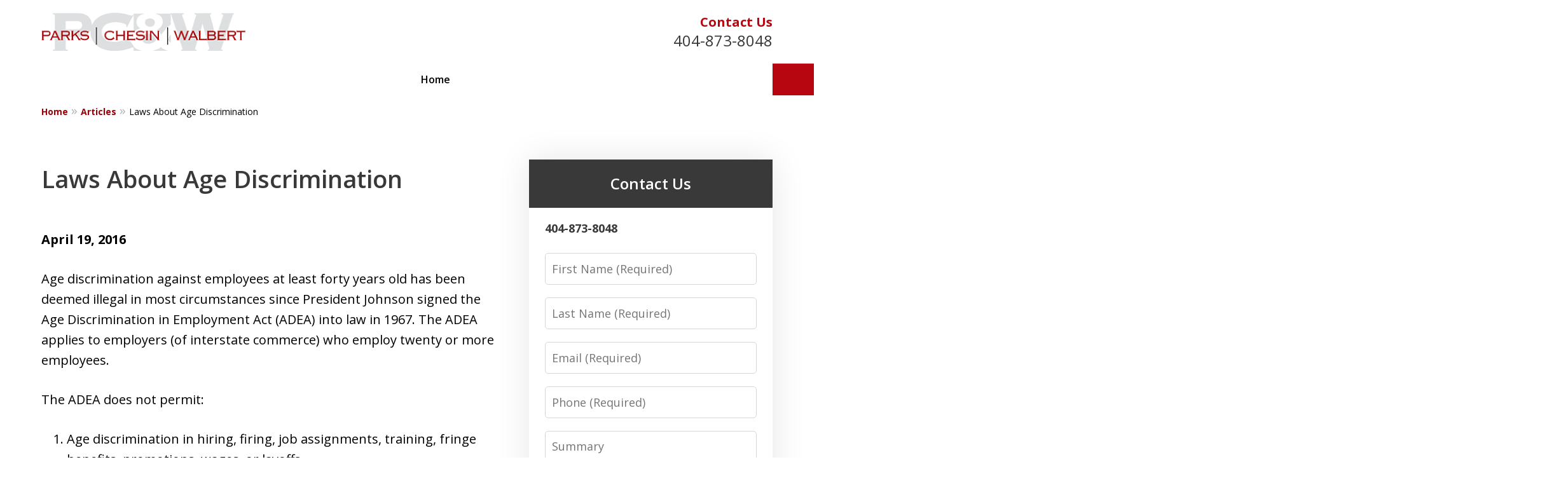

--- FILE ---
content_type: text/css
request_url: https://www.pcwlawfirm.com/styles/variables.css
body_size: 458
content:
:root{--main-font-family:Open Sans;--color-accent:#B80610;--color-primary:#393939;--color-secondary:#002F87;--color-highlight:#9B0009;--color-light:#ffffff;--color-light-gray:#F8F8F8;--color-gray:#cecfcf;--color-medium-gray:#747474;--color-dark-gray:#333333;--color-gold:#faab00;--font-size-x-tiny:14px;--font-size-tiny:16px;--font-size-small:18px;--font-size-normal:20px;--font-size-large:22px;--font-size-x-large:24px;--font-size-x2-large:26px;--font-size-x3-large:30px;--font-size-x4-large:32px;--fw-button:400;--fw-headings:400;--header-background:#ffffff;--cta-label-color:#B80610;--cta-phone-color:#393939;--topnav-color:#000000;--topnav-background:#FFFFFF;--topnav-border-color:#dbdbdb;--morebtn-background:#696969;--banner-bg-color:#393939;--banner-text-color-lvl1:#ffffff;--banner-text-color:#ffffff;--banner-fz-lvl1:35;--banner-fz-lvl2:50;--attorney-card-bg:#F8F8F8;--attorney-card-heading-color:#393939;--attorney-card-name-fz:38px;--attorney-card-name-color:#393939;--attorney-card-text-color:#000000;--button-color:#B80610;--button-text-color:#ffffff;--button-ghost-text-color-hover:#ffffff;--button-border-radius:5px;--reviews-icon-color:#f8f8f8;--list-item-width:650px;--list-item-fz:20px;--contact-form-list-fz:24px;--form-padding:20px;--form-spacing:20px;--form-fields-border-radius:5px;--ordered-list-items-spacing:20px;--ordered-list-numbers-size:36px;--ordered-list-numbers-spacing:14px;--body-bg:#ffffff;--container-bg:#ffffff;--locations-icon-color:#20325a;--color-search:#38569B;--search-button-text-color:#ffffff;--sidebar-left-divider:#ffffff;--localities-expander-color:#9B0009;--general-border-radius:5px;--footer-fz:18px;--footer-color:#000000;--footer-background:#ffffff;--chat-color:#ffffff;--chat-bg:#06357a;--breadcrumbs-sep:'»'}